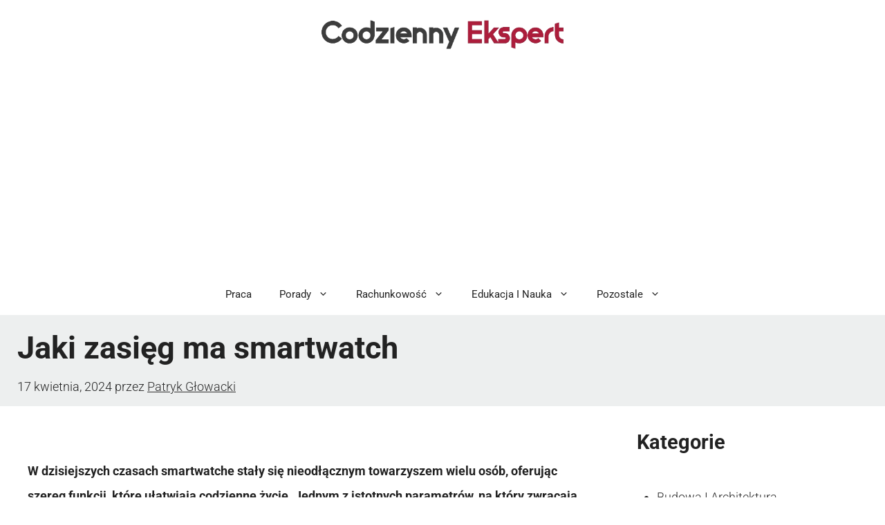

--- FILE ---
content_type: text/html; charset=utf-8
request_url: https://www.google.com/recaptcha/api2/aframe
body_size: 267
content:
<!DOCTYPE HTML><html><head><meta http-equiv="content-type" content="text/html; charset=UTF-8"></head><body><script nonce="dxXWXRGC1awCvdayf0U2Bw">/** Anti-fraud and anti-abuse applications only. See google.com/recaptcha */ try{var clients={'sodar':'https://pagead2.googlesyndication.com/pagead/sodar?'};window.addEventListener("message",function(a){try{if(a.source===window.parent){var b=JSON.parse(a.data);var c=clients[b['id']];if(c){var d=document.createElement('img');d.src=c+b['params']+'&rc='+(localStorage.getItem("rc::a")?sessionStorage.getItem("rc::b"):"");window.document.body.appendChild(d);sessionStorage.setItem("rc::e",parseInt(sessionStorage.getItem("rc::e")||0)+1);localStorage.setItem("rc::h",'1766999510925');}}}catch(b){}});window.parent.postMessage("_grecaptcha_ready", "*");}catch(b){}</script></body></html>